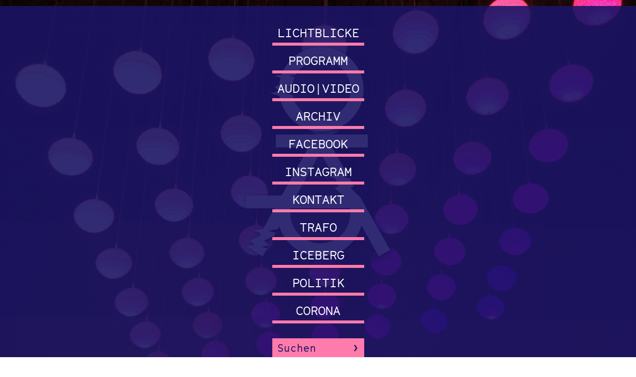

--- FILE ---
content_type: text/html; charset=UTF-8
request_url: https://www.10000volt.de/
body_size: 9267
content:
<!DOCTYPE html>
<html lang="de">
	<head>

		<meta charset="utf-8">
    	<meta http-equiv="X-UA-Compatible" content="IE=edge">
    	<meta name="viewport" content="width=device-width, initial-scale=1">

		<title>Trafo</title>
			
		<meta name="description" content="Der TRAFO ist ein Innovationslabor für zeitgenössische Kunstformen und neue Medien.">
		<meta name="keywords" content="">

				<link rel="stylesheet" type="text/css" href="https://www.10000volt.de/wp-content/themes/trafo2.6/color0012.css" media="screen">
		<link rel="stylesheet" type="text/css" href="https://www.10000volt.de/wp-content/themes/trafo2.6/style.css" media="screen">
		
		
		<link rel='dns-prefetch' href='//s.w.org' />
		<script type="text/javascript">
			window._wpemojiSettings = {"baseUrl":"https:\/\/s.w.org\/images\/core\/emoji\/13.0.0\/72x72\/","ext":".png","svgUrl":"https:\/\/s.w.org\/images\/core\/emoji\/13.0.0\/svg\/","svgExt":".svg","source":{"concatemoji":"https:\/\/www.10000volt.de\/wp-includes\/js\/wp-emoji-release.min.js?ver=5.5.17"}};
			!function(e,a,t){var n,r,o,i=a.createElement("canvas"),p=i.getContext&&i.getContext("2d");function s(e,t){var a=String.fromCharCode;p.clearRect(0,0,i.width,i.height),p.fillText(a.apply(this,e),0,0);e=i.toDataURL();return p.clearRect(0,0,i.width,i.height),p.fillText(a.apply(this,t),0,0),e===i.toDataURL()}function c(e){var t=a.createElement("script");t.src=e,t.defer=t.type="text/javascript",a.getElementsByTagName("head")[0].appendChild(t)}for(o=Array("flag","emoji"),t.supports={everything:!0,everythingExceptFlag:!0},r=0;r<o.length;r++)t.supports[o[r]]=function(e){if(!p||!p.fillText)return!1;switch(p.textBaseline="top",p.font="600 32px Arial",e){case"flag":return s([127987,65039,8205,9895,65039],[127987,65039,8203,9895,65039])?!1:!s([55356,56826,55356,56819],[55356,56826,8203,55356,56819])&&!s([55356,57332,56128,56423,56128,56418,56128,56421,56128,56430,56128,56423,56128,56447],[55356,57332,8203,56128,56423,8203,56128,56418,8203,56128,56421,8203,56128,56430,8203,56128,56423,8203,56128,56447]);case"emoji":return!s([55357,56424,8205,55356,57212],[55357,56424,8203,55356,57212])}return!1}(o[r]),t.supports.everything=t.supports.everything&&t.supports[o[r]],"flag"!==o[r]&&(t.supports.everythingExceptFlag=t.supports.everythingExceptFlag&&t.supports[o[r]]);t.supports.everythingExceptFlag=t.supports.everythingExceptFlag&&!t.supports.flag,t.DOMReady=!1,t.readyCallback=function(){t.DOMReady=!0},t.supports.everything||(n=function(){t.readyCallback()},a.addEventListener?(a.addEventListener("DOMContentLoaded",n,!1),e.addEventListener("load",n,!1)):(e.attachEvent("onload",n),a.attachEvent("onreadystatechange",function(){"complete"===a.readyState&&t.readyCallback()})),(n=t.source||{}).concatemoji?c(n.concatemoji):n.wpemoji&&n.twemoji&&(c(n.twemoji),c(n.wpemoji)))}(window,document,window._wpemojiSettings);
		</script>
		<style type="text/css">
img.wp-smiley,
img.emoji {
	display: inline !important;
	border: none !important;
	box-shadow: none !important;
	height: 1em !important;
	width: 1em !important;
	margin: 0 .07em !important;
	vertical-align: -0.1em !important;
	background: none !important;
	padding: 0 !important;
}
</style>
	<link rel='stylesheet' id='wp-block-library-css'  href='https://www.10000volt.de/wp-includes/css/dist/block-library/style.min.css?ver=5.5.17' type='text/css' media='all' />
<link rel='stylesheet' id='contact-form-7-css'  href='https://www.10000volt.de/wp-content/plugins/contact-form-7/includes/css/styles.css?ver=5.3' type='text/css' media='all' />
<script type='text/javascript' src='https://www.10000volt.de/wp-includes/js/jquery/jquery.js?ver=1.12.4-wp' id='jquery-core-js'></script>
<link rel="https://api.w.org/" href="https://www.10000volt.de/wp-json/" /><link rel="alternate" type="application/json" href="https://www.10000volt.de/wp-json/wp/v2/pages/2" /><link rel="EditURI" type="application/rsd+xml" title="RSD" href="https://www.10000volt.de/xmlrpc.php?rsd" />
<link rel="wlwmanifest" type="application/wlwmanifest+xml" href="https://www.10000volt.de/wp-includes/wlwmanifest.xml" /> 
<meta name="generator" content="WordPress 5.5.17" />
<link rel="canonical" href="https://www.10000volt.de/" />
<link rel='shortlink' href='https://www.10000volt.de/' />
<link rel="alternate" type="application/json+oembed" href="https://www.10000volt.de/wp-json/oembed/1.0/embed?url=https%3A%2F%2Fwww.10000volt.de%2F" />
<link rel="alternate" type="text/xml+oembed" href="https://www.10000volt.de/wp-json/oembed/1.0/embed?url=https%3A%2F%2Fwww.10000volt.de%2F&#038;format=xml" />
		
	</head>
	<body class="home page-template-default page page-id-2 color05">

	<div id="wrapper">
	
		<div id="header">
		
					<div class="title">
						<a href="https://www.10000volt.de/">Trafo</a>
					</div>
      				
					<div id="menu">
						<div class="menu-main-menu-container"><ul id="menu-main-menu" class="menu"><li id="menu-item-1532" class="menu-item menu-item-type-post_type menu-item-object-page menu-item-1532"><a href="https://www.10000volt.de/1529-2/">Lichtblicke</a></li>
<li id="menu-item-615" class="menu-item menu-item-type-taxonomy menu-item-object-category menu-item-615"><a href="https://www.10000volt.de/category/events/">Programm</a></li>
<li id="menu-item-536" class="menu-item menu-item-type-post_type menu-item-object-page menu-item-536"><a href="https://www.10000volt.de/audio-video/">Audio|Video</a></li>
<li id="menu-item-614" class="menu-item menu-item-type-taxonomy menu-item-object-category menu-item-614"><a href="https://www.10000volt.de/category/archiv/">Archiv</a></li>
<li id="menu-item-21" class="menu-item menu-item-type-custom menu-item-object-custom menu-item-21"><a target="_blank" rel="noopener noreferrer" href="https://www.facebook.com/10000volt.de/">Facebook</a></li>
<li id="menu-item-22" class="menu-item menu-item-type-custom menu-item-object-custom menu-item-22"><a target="_blank" rel="noopener noreferrer" href="https://www.instagram.com/trafo_jena">Instagram</a></li>
<li id="menu-item-86" class="menu-item menu-item-type-post_type menu-item-object-page menu-item-86"><a href="https://www.10000volt.de/mail/">Kontakt</a></li>
<li id="menu-item-55" class="menu-item menu-item-type-post_type menu-item-object-page menu-item-55"><a href="https://www.10000volt.de/info/">Trafo</a></li>
<li id="menu-item-1355" class="menu-item menu-item-type-post_type menu-item-object-page menu-item-1355"><a href="https://www.10000volt.de/iceberg-magazin/">Iceberg</a></li>
<li id="menu-item-1305" class="menu-item menu-item-type-post_type menu-item-object-page menu-item-1305"><a href="https://www.10000volt.de/politik/">Politik</a></li>
<li id="menu-item-1460" class="menu-item menu-item-type-post_type menu-item-object-page menu-item-1460"><a href="https://www.10000volt.de/corona-covid-19/">Corona</a></li>
</ul></div>					<div class="searchform">
					<form method="get" action="https://www.10000volt.de/">					
						<input class="textbox" value="Suchen" name="s" id="s" onfocus="if (this.value == 'Suchen') {this.value = '';}" onblur="if (this.value == '') {this.value = 'Suchen';}" type="text">
						<input class="submit" type="submit" value="›">
					</form>
					</div>						<p class="logo">
							<img src="https://www.10000volt.de/wp-content/themes/trafo2.6/img/logo.svg" alt="Trafo"/>
						</p>
						<div id="toggle-nav">
        					<span>›</span>
      					</div>
					</div>
					
					<div class="shadow"></div>
					
		</div>
		
		
		<div id="container">
			<div class="inside">
<div id="content" class="page">

		
				<div class="post">
					
					<h1>Home</h1>

					<div class="post-content">
						<p><img class="trafo-icon aligncenter" src="https://www.10000volt.de/wp-content/themes/trafo2.6/img/trafo-icon.png" alt="" ></p>
											</div>
				</div>

		
	
</div>

			</div>
			<div class="clear preload"></div>
		</div>		
		<div id="footer">
			<div class="inside">
				<div class="menu-footer-menu-container"><ul id="menu-footer-menu" class="menu"><li id="menu-item-85" class="menu-item menu-item-type-post_type menu-item-object-page menu-item-85"><a href="https://www.10000volt.de/mail/">Mail</a></li>
<li id="menu-item-81" class="menu-item menu-item-type-post_type menu-item-object-page menu-item-privacy-policy menu-item-81"><a href="https://www.10000volt.de/datenschutz/">Datenschutz</a></li>
<li id="menu-item-82" class="menu-item menu-item-type-post_type menu-item-object-page menu-item-82"><a href="https://www.10000volt.de/impressum/">Impressum</a></li>
</ul></div>			</div>
		</div>
		<script type='text/javascript' id='contact-form-7-js-extra'>
/* <![CDATA[ */
var wpcf7 = {"apiSettings":{"root":"https:\/\/www.10000volt.de\/wp-json\/contact-form-7\/v1","namespace":"contact-form-7\/v1"}};
/* ]]> */
</script>
<script type='text/javascript' src='https://www.10000volt.de/wp-content/plugins/contact-form-7/includes/js/scripts.js?ver=5.3' id='contact-form-7-js'></script>
<script type='text/javascript' src='https://www.10000volt.de/wp-includes/js/wp-embed.min.js?ver=5.5.17' id='wp-embed-js'></script>
		<script src="https://www.10000volt.de/wp-content/themes/trafo2.6/js/bg-loaded.js"></script>
		<script src="https://www.10000volt.de/wp-content/themes/trafo2.6/js/jquery.custom-scrollbar.min.js"></script>
		<script src="https://www.10000volt.de/wp-content/themes/trafo2.6/js/presets.js"></script>
		</div>
	</body>
</html>

--- FILE ---
content_type: text/css
request_url: https://www.10000volt.de/wp-content/themes/trafo2.6/color0012.css
body_size: 4134
content:
/* FARBEN 05 start */

body.color05 {color: #000;} /*Schriftfarbe Schwarz*/

.archive.color05,
.page.color05,
body .scrollable .scroll-bar, 
body #sidebar .inside .side-wrap ul {
background: #333333; /* Old browsers */
background: -moz-linear-gradient(top, #333333 0%, #ff7bac 100%); /* FF3.6-15 */
background: -webkit-linear-gradient(top, #333333 0%,#ff7bac 100%); /* Chrome10-25,Safari5.1-6 */
background: linear-gradient(to bottom, #333333 0%,#ff7bac 100%); /* W3C, IE10+, FF16+, Chrome26+, Opera12+, Safari7+ */
} /*Hintergrundverlauf*/


.home.color05,
.single.color05,
.color05 #content.archiv .post a:hover {background-image: url('img/bg/lampen03.jpg');
background-repeat: no-repeat;background-position: center center;background-attachment: fixed;background-color: transparent; 
  -webkit-background-size: cover;
  -moz-background-size: cover;
  -o-background-size: cover;
  background-size: cover;
-webkit-transition: opacity 0.4s ease-in-out 0s;
-moz-transition: opacity 0.4s ease-in-out 0s;
-o-transition: opacity 0.4s ease-in-out 0s;
transition: opacity 0.4s ease-in-out 0s;} 
/*Hintergrundgrafik*/

.color05 #wrapper #content .post .post-content a {text-decoration: none;}
.color05 #wrapper #content .post .post-content a:hover {opacity: 0.7;}

.color05 #wrapper #content .post .post-content a,
.color05 input.submit,
.color05 input.textbox,
.color05 #footer ul.menu li a:hover,
.color05 .searchform form {background: rgb(255,123,172);} /*Hintergrundfarbe: PINK */

.color05 #content .pagination {border: none;}

.color05 #header .title {background: transparent;}

.color05 #header #menu,
.color05 #content.page .post-content,
.color05 .scrollable .scroll-bar .thumb {background: rgba(27,20,100,0.9);} /*Hintergrundfarbe: Dunkelblau/Transarent #1B1464*/
.color05 #header #toggle-nav,
.color05 #content.single .top-box .ticketlink,
.color05 #content.single .post .date-box p,
.color05 #content.single .post .post-content,
.color05 #content .post blockquote,
.color05 input.submit,
.color05 input.wpcf7-submit,
.color05 #footer,
.color05 #content.archiv .post a {background: rgb(27,20,100);} /*Hintergrundfarbe: Dunkelblau #1B1464*/

.color05 input.textbox,
.color05 .searchform input.submit {color: rgb(27,20,100);} /*Schriftfarbe: Dunkelblau*/

.color05 #header #menu a {border-bottom: 6px solid rgb(255,123,172);} /*Dunkelblauer Balken unter Menüpunkten*/

.color05 #content.single .top-box .ticketlink,
.color05 #header #menu ul li a:hover,
.color05 #content.archiv .post .excerpt {color: rgb(255,123,172);} /*Schriftfarbe: PINK*/

.color05 .date .day-month,
.color05 #sidebar.years li a {color: #000;background: #fff;} /*Schriftfarbe: Dunklegrau (Auf Weissem Grund)*/

.color05 h1,
.color05 h2,
.color05 strong.title,
.color05 #header .title a:hover,
.color05 #header #menu a,
.color05 #content.single .post .post-content,
.color05 #content.single .post .date-box p,
.color05 #content .post .post-content a,
.color05 #content .post blockquote,
.color05 input.submit,
.color05 input.wpcf7-submit,
.color05 #footer ul.menu,
.color05 #footer a,
.color05 .wpcf7 label,
.color05 .wpcf7 input.wpcf7-text, 
.color05 .wpcf7 textarea,
.color05 #header #toggle-nav,
.color05 #content.archiv .post a:hover::after,
.color05 .scrollable .scroll-bar.vertical::before,
.color05 .scrollable .scroll-bar.vertical::after,
.color05 #content.page .post-content {color: #fff;}  /*weisse Schrift*/

.color05 #content.page .post-content {padding: 30px;}
.color05.home #content.page .post-content {background: none;padding: 0;}

.color05 #content .post h1 a, 
.color05 #content .post h1 span,
.color05 #content.archiv .post strong.title,
.color05 #content.single .excerpt,
.color05 #content.single .ticketpreise,
.color05 #content.archiv a:hover .date .day-month,
.color05 #sidebar li a strong.title,
.color05 #sidebar li a:hover .date .day-month,
.color05 #sidebar.years li a:hover {color: #fff;background: #000;} /*Schriftfarbe: Weiss (Auf dunklem Grund)*/
.color05 .wpcf7 input.wpcf7-text, 
.color05 .wpcf7 textarea {color: rgb(255,123,172);background: #000;} /*Schriftfarbe: Pink (Auf dunklem Grund)*/

.color05 #content.archiv .post {margin-bottom: 20px;border-top: none;}
.color05 #content.archiv .post a {padding-right: 40px;}
.color05 #content.archiv .post a::after {right: 5px;}
/* FARBEN 05 ende */



--- FILE ---
content_type: image/svg+xml
request_url: https://www.10000volt.de/wp-content/themes/trafo2.6/img/logo.svg
body_size: 596
content:
<?xml version="1.0" encoding="utf-8"?>
<!-- Generator: Adobe Illustrator 15.0.0, SVG Export Plug-In  -->
<!DOCTYPE svg PUBLIC "-//W3C//DTD SVG 1.1//EN" "http://www.w3.org/Graphics/SVG/1.1/DTD/svg11.dtd" [
	<!ENTITY ns_flows "http://ns.adobe.com/Flows/1.0/">
]>
<svg version="1.1"
	 xmlns="http://www.w3.org/2000/svg" xmlns:xlink="http://www.w3.org/1999/xlink" xmlns:a="http://ns.adobe.com/AdobeSVGViewerExtensions/3.0/"
	 x="0px" y="0px" width="158px" height="169px" viewBox="0 0 158 169" overflow="visible" enable-background="new 0 0 158 169"
	 xml:space="preserve">
<defs>
</defs>
<circle fill="#FFFFFF" cx="79" cy="79" r="79"/>
<g>
	<polygon fill="#333333" points="43,169 108.322,75.433 79.452,75.672 107.081,8.573 40.773,88.152 74.35,86.841 	"/>
</g>
</svg>
